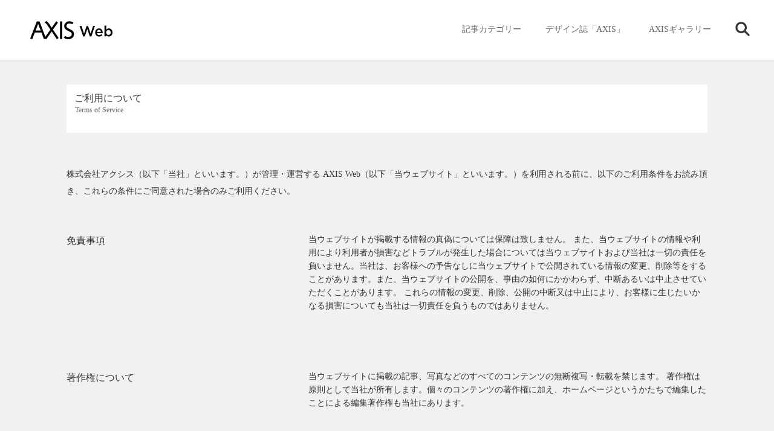

--- FILE ---
content_type: text/css
request_url: https://www.axismag.jp/axismag-admin/wp-content/themes/axismag_2017/common/css/static_pc.css
body_size: 3091
content:
@charset "utf-8";
/*--------------------------------------------------------------------------------
*
*   2017
*   AXIS WEB MAGAZINE
*   http://www.axismag.jp/
*
*   static_pc.css
*
--------------------------------------------------------------------------------*/

#contents_area{
    background-color: #f1f1f1 !important;
    overflow: hidden;
}

#contents_area dl{
	font-size: 14px;
	line-height: 1.6em;
}
#contents_area dl dt{
	font-family: 'AXIS ProN M', 'NoChattering' ;
	margin: 0 0 10px 0;
}
#contents_area dl dd{
	margin: 0 0 20px 0;
}
#contents_area dl dd ul{
	list-style-type: disc;
	margin: 0 0 20px 42px;
}
#contents_area dl dd ol{
	list-style-type: decimal;
	margin: 0 0 20px 42px;
}



/* --------------------------------------------------------------------------------
*
    min-width: 961px
*
-------------------------------------------------------------------------------- */
@media screen and (min-width: 961px) {

#page_static{
    width: 100%;
    max-width: 1280px;
    padding: 0 110px;
    margin: 0 auto 70px auto;
    box-sizing: border-box;
    color: #333;
}

.is_sp #page_static a.touch,
.is_pc #page_static a:hover{
    text-decoration: underline;
}

#page_static img{
    max-width: 100%;
    display: block;
}

/* ----------------------------------------
*
    #section_title
*
---------------------------------------- */
#section_title{
    margin: 40px 0 55px 0;
    padding: 15px 13px;
    height: 80px;
    box-sizing: border-box;
    background-color: #fff;
    position: relative;
}

#section_title h1{
    font-size: 16px;
    color: #333;
}

#section_title h1 .en{
    margin: 5px 0 0 1px;
    font-size: 12px;
    color: #666;
    display: block;
}


/* ----------------------------------------
*
    #section_top_column
*
---------------------------------------- */
#section_top_column{
    margin: 0 0 55px 0;
}

#section_top_column p{
    margin: 0 0 25px 0;
    font-size: 14px;
    line-height: 2em;
}

#section_top_column h2 {
    font-size: 24px;
    line-height: 1.5em;
    padding-top: 20px;
    margin: 0 0 50px 0;
}

/* ----------------------------------------
*
    #section_mid_column
*
---------------------------------------- */
#section_mid_column{
    margin: 0 0 10px 0;
}

#section_mid_column p{
    line-height: 1.5em;
}

#section_mid_column .col_wrap{
    width: 100%;
    margin: 0 0 70px 0;
    display: table;
}

#section_mid_column .col_left{
    width: 34%;
    min-width: 300px;
    display: table-cell;
    vertical-align: top;
}

#section_mid_column .col_right{
    width: 56%;
    display: table-cell;
    vertical-align: top;
}

#section_mid_column .col_left p{
    margin: 0 0 25px 0;
    font-size: 16px;
    line-height: 1.6em;
}

#section_mid_column .col_right p{
    margin: 0 0 25px 0;
    font-size: 14px;
    line-height: 1.6em;
}

#section_mid_column .col_right p.caption{
    margin: -15px 0 50px 0;
    font-size: 80%;
    line-height: 2em;
}

/* ----------------------------------------
*
    #section_btm_column
*
---------------------------------------- */
#section_btm_column{
    margin: 0 0 100px 0;
}

#section_btm_column p{
    margin: 0 0 25px 0;
    font-size: 14px;
    line-height: 2em;
}



}

--- FILE ---
content_type: text/css
request_url: https://www.axismag.jp/axismag-admin/wp-content/themes/axismag_2017/common/css/static_sp.css
body_size: 4629
content:
@charset "utf-8";
/*--------------------------------------------------------------------------------
*
*   2017
*   AXIS WEB MAGAZINE
*   http://www.axismag.jp/
*
*   static_sp.css
*
--------------------------------------------------------------------------------*/


/* --------------------------------------------------------------------------------
*
    max-width: 960px
*
-------------------------------------------------------------------------------- */
@media screen and (max-width: 960px) {
#page_static{
    width: 100%;
    max-width: 960px;
    padding: 0 62px;
    margin: 0 auto 50px auto;
    box-sizing: border-box;
    color: #333;
}

.is_sp #page_static a.touch,
.is_pc #page_static a:hover{
    text-decoration: underline;
}

#page_static img{
    max-width: 90%;
    display: block;
    margin: 0 auto;
}

/* ----------------------------------------
*
    #section_title
*
---------------------------------------- */
#section_title{
    margin: 40px 0 55px 0;
    padding: 15px 13px;
    height: 80px;
    box-sizing: border-box;
    background-color: #fff;
    position: relative;
}

#section_title h1{
    font-size: 16px;
    color: #333;
}

#section_title h1 .en{
    margin: 5px 0 0 1px;
    font-size: 12px;
    color: #666;
    display: block;
}


/* ----------------------------------------
*
    #section_top_column
*
---------------------------------------- */
#section_top_column{
    margin: 0 0 55px 0;
}

#section_top_column h2 {
    font-size: 20px;
    line-height: 1.5em;
    padding-top: 25px;
    margin: 0 0 50px 0;
}

#section_top_column p{
    margin: 0 0 25px 0;
    font-size: 14px;
    line-height: 2em;
}

/* ----------------------------------------
*
    #section_mid_column
*
---------------------------------------- */
#section_mid_column{
    margin: 0 0 70px 0;
}

#section_mid_column p{
    line-height: 1.5em;
}

#section_mid_column .col_wrap{
    width: 100%;
    margin: 0 0 55px 0;
}

#section_mid_column .col_right{
}

#section_mid_column .col_left p{
    margin: 0 0 10px 0;
    font-size: 16px;
    line-height: 1.6em;
}

#section_mid_column .col_right p{
    margin: 0 0 25px 0;
    font-size: 14px;
    line-height: 1.6em;
}

#section_mid_column .col_right p.caption{
    margin: -15px 0 50px 0;
    font-size: 80%;
    line-height: 2em;
}

/* ----------------------------------------
*
    #section_btm_column
*
---------------------------------------- */
#section_btm_column{
    margin: 0 0 70px 0;
}

#section_btm_column p{
    margin: 0 0 25px 0;
    font-size: 14px;
    line-height: 2em;
}


}


/* --------------------------------------------------------------------------------
*
    max-width: 768px
*
-------------------------------------------------------------------------------- */
@media screen and (max-width: 768px) {

#page_static{
    width: 100%;
    padding: 0 25px;
    margin: 0 auto 50px auto;
}


/* ----------------------------------------
*
    #section_title
*
---------------------------------------- */
#section_title{
    margin: 20px 0;
    padding: 8px;
    height: 60px;
    box-sizing: border-box;
    background-color: #fff;
    position: relative;
}

#section_title h1{
    font-size: 15px;
    color: #333;
}

#section_title h1 .en{
    margin: 5px 0 0 1px;
    font-size: 11px;
    color: #666;
    display: block;
}


/* ----------------------------------------
*
    #section_top_column
*
---------------------------------------- */
#section_top_column{
    margin: 0 0 40px 0;
}

#section_top_column p{
    margin: 0 0 20px 0;
    font-size: 13px;
    line-height: 2em;
}

/* ----------------------------------------
*
    #section_mid_column
*
---------------------------------------- */
#section_mid_column{
    margin: 0 0 40px 0;
}

#section_mid_column p{
    line-height: 1.5em;
}

#section_mid_column .col_wrap{
    width: 100%;
    margin: 0 0 40px 0;
}

#section_mid_column .col_right{
}

#section_mid_column .col_left p{
    margin: 0 0 10px 0;
    font-size: 15px;
    line-height: 1.6em;
}

#section_mid_column .col_right p{
    margin: 0 0 20px 0;
    font-size: 13px;
    line-height: 1.6em;
}

#section_mid_column .col_right p.caption{
    margin: -15px 0 50px 0;
    font-size: 80%;
    line-height: 2em;
}


/* ----------------------------------------
*
    #section_btm_column
*
---------------------------------------- */
#section_btm_column{
    margin: 0 0 40px 0;
}

#section_btm_column p{
    margin: 0 0 20px 0;
    font-size: 13px;
    line-height: 2em;
}



}



/* --------------------------------------------------------------------------------
*
    max-width: 420px
*
-------------------------------------------------------------------------------- */
@media screen and (max-width: 420px) {


}


--- FILE ---
content_type: application/javascript
request_url: https://www.axismag.jp/axismag-admin/wp-content/themes/axismag_2017/common/js/static.js
body_size: 492
content:
/* ------------------------------------------------------------
*
*
    static.js
*
*
------------------------------------------------------------ */
(function($){
$(function(){
var winSize = {w: $(window).width(), h: $(window).height() }
var scrollPos = {top: $(window).scrollTop(), left: $(window).scrollLeft() }

function SetLinkNoPjax(){
    $('#page_static').find('a').addClass('no_pjax');
}

//--------------------------------------------------
//
//  Common Function
//
//--------------------------------------------------
function Run(){
    SetLinkNoPjax();
}


Run();

});
})(jQuery);